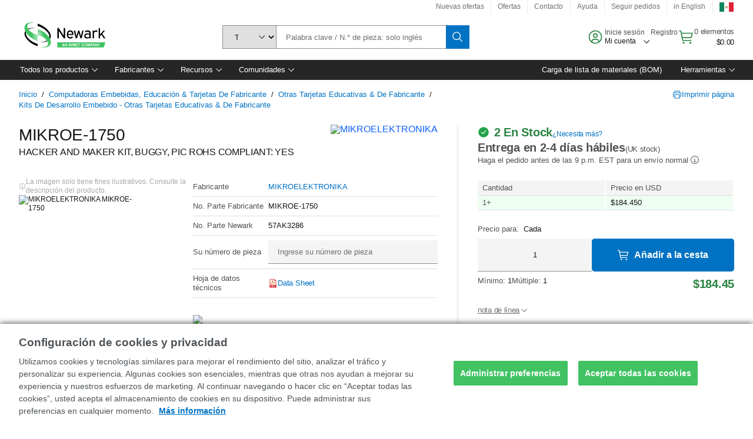

--- FILE ---
content_type: application/x-javascript;charset=utf-8
request_url: https://smetrics.newark.com/id?d_visid_ver=5.5.0&d_fieldgroup=A&mcorgid=106315F354E6D5430A4C98A4%40AdobeOrg&mid=64368270926887042809126180900446992365&ts=1769057286385
body_size: -42
content:
{"mid":"64368270926887042809126180900446992365"}